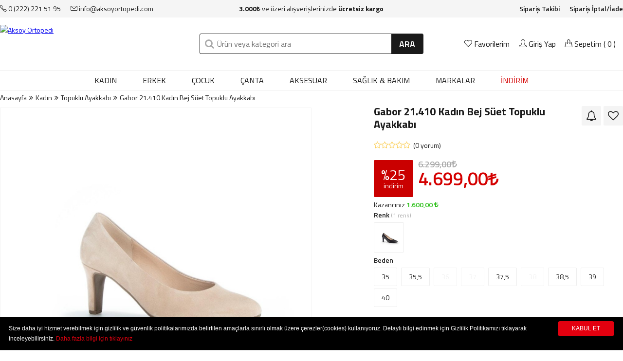

--- FILE ---
content_type: text/html; charset=UTF-8
request_url: https://www.aksoyortopedi.com/kadin/topuklu-ayakkabi/gabor-21410-kadin-bej-suet-topuklu-ayakkabi-1170
body_size: 58986
content:
		<!DOCTYPE html><html lang="tr"><head>    <title>Gabor 21.410 Kadın Bej Süet Topuklu Ayakkabı</title>      <meta name="description" content="Alman markası Gabor'un topuğu hissettirmeyen anatomik tabanıyla gün boyu rahat edeceksiniz.">    <meta charset="UTF-8">    <meta name="viewport" content="width=device-width, initial-scale=1, maximum-scale=5">    <meta name="ROBOTS" content="INDEX,FOLLOW">    <meta name="designer" content="Aksoy Ortopedi">    <meta name="author" content="Aksoy Ortopedi">    <meta name="publisher" content="Aksoy Ortopedi">    <meta name="language" content="TR">       <meta name="format-detection" content="telephone=no">      <link rel="canonical" href="https://www.aksoyortopedi.com/kadin/topuklu-ayakkabi/gabor-21410-kadin-bej-suet-topuklu-ayakkabi-1170">     <link rel="preload" as="image" href="/upload/bannerlar/box4-4f05.jpg" imagesrcset="/upload/bannerlar/box4-4f05.jpg">    <link rel="preload" as="image" href="/upload/slaytlar/imac-sezon-d689.jpg" imagesrcset="/upload/slaytlar/imac-sezon-d689.jpg">    <link rel="apple-touch-icon" sizes="57x57" href="/favicon/apple-icon-57x57.png">    <link rel="apple-touch-icon" sizes="60x60" href="/favicon/apple-icon-60x60.png">    <link rel="apple-touch-icon" sizes="72x72" href="/favicon/apple-icon-72x72.png">    <link rel="apple-touch-icon" sizes="76x76" href="/favicon/apple-icon-76x76.png">    <link rel="apple-touch-icon" sizes="114x114" href="/favicon/apple-icon-114x114.png">    <link rel="apple-touch-icon" sizes="120x120" href="/favicon/apple-icon-120x120.png">    <link rel="apple-touch-icon" sizes="144x144" href="/favicon/apple-icon-144x144.png">    <link rel="apple-touch-icon" sizes="152x152" href="/favicon/apple-icon-152x152.png">    <link rel="apple-touch-icon" sizes="180x180" href="/favicon/apple-icon-180x180.png">    <link rel="icon" type="image/png" sizes="192x192"  href="/favicon/android-icon-192x192.png">    <link rel="icon" type="image/png" sizes="32x32" href="/favicon/favicon-32x32.png">    <link rel="icon" type="image/png" sizes="96x96" href="/favicon/favicon-96x96.png">    <link rel="icon" type="image/png" sizes="16x16" href="/favicon/favicon-16x16.png">    <link rel="manifest" href="/favicon/manifest.json">    <meta name="msapplication-TileColor" content="#ffffff">    <meta name="msapplication-TileImage" content="/favicon/ms-icon-144x144.png">    <meta name="theme-color" content="#ffffff">    <meta name="twitter:card" content="summary_large_image" />    <meta property="twitter:url" content="https://www.aksoyortopedi.com">    <meta name="twitter:site" content="@aksoyortopedi" />    <meta name="twitter:creator" content="aksoyortopedi" />    <meta name="twitter:title" content="Gabor 21.410 Kadın Bej Süet Topuklu Ayakkabı" />    <meta name="twitter:description" content="Alman markası Gabor'un topuğu hissettirmeyen anatomik tabanıyla gün boyu rahat edeceksiniz." />    <meta name="twitter:image" content="https://www.aksoyortopedi.com/img/head-img.jpg" />    <meta name="twitter:image:alt" content="Aksoy Ortopedi" />	    <meta property="og:title" content="Gabor 21.410 Kadın Bej Süet Topuklu Ayakkabı">    <meta property="og:site_name" content="Aksoy Ortopedi">    <meta property="og:url" content="https://www.aksoyortopedi.com">    <meta property="og:description" content="Alman markası Gabor'un topuğu hissettirmeyen anatomik tabanıyla gün boyu rahat edeceksiniz.">    <meta property="og:type" content="business.business">    <meta property="og:image" content="https://www.aksoyortopedi.com/img/head-img.jpg">    <!--<script>      (function(i,s,o,g,r,a,m){i['GoogleAnalyticsObject']=r;i[r]=i[r]||function(){      (i[r].q=i[r].q||[]).push(arguments)},i[r].l=1*new Date();a=s.createElement(o),      m=s.getElementsByTagName(o)[0];a.async=1;a.src=g;m.parentNode.insertBefore(a,m)      })(window,document,'script','https://www.google-analytics.com/analytics.js','ga');      ga('create', 'UA-23640129-2', 'auto');      ga('send', 'pageview');    </script> -->    <!-- Global site tag (gtag.js) - Google Analytics --> <!--    <script async src="https://www.googletagmanager.com/gtag/js?id=UA-23640129-2"></script>     <script>       window.dataLayer = window.dataLayer || [];       function gtag(){dataLayer.push(arguments);}       gtag('js', new Date());       gtag('config', 'UA-23640129-2');     </script>--></head><body>    <div id="mySidenav" class="mobil_menu">      <a href="javascript:void(0)" class="closebtn" onclick="closeNav()">×</a>       <ul>        <li><a href="/">Anasayfa</a></li>                <li><a href="/kadin">Kadın</a></li>                <li><a href="/erkek">Erkek</a></li>                <li><a href="/cocuk">Çocuk</a></li>                <li><a href="/canta">Çanta</a></li>                <li><a href="/aksesuar">Aksesuar</a></li>                <li><a href="/saglik-bakim">Sağlık & Bakım</a></li>                <li><a href="/markalar">Markalar</a></li>        <li><a href="/indirim">İndirim</a></li>      </ul>      <hr>      <ul>                <li><a href="/uye-ol">Yeni Üyelik</a></li>        <li><a href="/uye-girisi">Giriş Yap</a></li>                <li><a href="/siparis-takip">Sipariş Takibi</a></li>        <li><a href="/iptal-iade">Sipariş İptal/İade</a></li>      </ul>    </div>    <header>        <div class="top">          <div class="container">            <div class="coll">              <a class="contact" href="tel:0-(222)-221-51-95"><i class="icon-phone icons"></i> 0 (222) 221 51 95</a>              <a class="contact" href="mailto:info@aksoyortopedi.com"><i class="icon-envelope icons"></i> info@aksoyortopedi.com</a>            </div>            <div class="coll">              <p><strong>3.000<i class="fa fa-try"></i></strong> ve üzeri alışverişlerinizde <strong>ücretsiz kargo</strong></p>            </div>            <div class="coll">              <a class="rlink" href="/siparis-takip">Sipariş Takibi</a>              <a class="rlink" href="/iptal-iade">Sipariş İptal/İade</a>            </div>            <div class="clear"></div>          </div>        </div>        <div class="container">          <div class="desktop">            <div class="coll">              <a href="/" class="logo">                  <img src="/img/logo.png" width="256" height="51" alt="Aksoy Ortopedi"/>              </a>              <div class="mobile-btn">                <a class="btn fav" href="/hesabiniz/favorilerim">                  <i class="icons icon-heart"></i>                </a>                                <a class="btn login" href="/uye-girisi"><i class="icons icon-user"></i></a>                                <a class="btn basket" href="/sepet">                  <i class="icon-handbag icons"></i>                  (<span>                    0                  </span>)                </a>              </div>            </div>            <div class="coll">              <form id="search" class="search" method="post" action="/inc/pross.inc.php?pross=arama" autocomplete="off">                <i class="fa fa-search"></i>                <input type="text" name="arama" value="" id="searchtext" placeholder="Ürün veya kategori ara" autocomplete="off" required/>                <button type="submit">ARA</button>              </form>              <a href="javascript:;" onclick="openNav()" class="swith-menu"><i class="fa fa-bars"></i></a>              <div class="search-box"></div>            </div>            <div class="coll">              <a class="btn fav" href="/hesabiniz/favorilerim">                <i class="icons icon-heart"></i> Favorilerim              </a>                            <a class="btn login" href="/uye-girisi"><i class="icons icon-user"></i> Giriş Yap</a>                            <a class="btn basket" href="/sepet">                <i class="icon-handbag icons"></i> Sepetim                (<span>                  0                </span>)              </a>            </div>            <div class="clear"></div>          </div>               </div>                <div class="menu">          <div class="container">            <ul>                            <li><a href="/kadin">Kadın</a>                                <div class="sub-menu">                                    <div class="list">                    <a class="tit" href="/kadin/ayakkabilar">Ayakkabı</a>                    <ul>                                            <li><a href="/kadin/ayakkabi">Ayakkabı</a></li>                                            <li><a href="/kadin/babet">Babet</a></li>                                            <li><a href="/kadin/bot">Bot</a></li>                                            <li><a href="/kadin/sabo">Sabo</a></li>                                            <li><a href="/kadin/sandalet">Sandalet</a></li>                                            <li><a href="/kadin/spor-ayakkabi-sneaker">Spor Ayakkabı & Sneaker</a></li>                                            <li><a href="/kadin/terlik">Terlik</a></li>                                            <li><a href="/kadin/topuklu-ayakkabi">Topuklu Ayakkabı</a></li>                                            <li><a href="/kadin/cizme">Çizme</a></li>                                          </ul>                    </div>                                    <div class="list">                    <a class="tit" href="/markalar">Markalar</a>                    <ul>                                            <li><a href="/inc/pross.inc.php?pross=mfiltre&ana=kadin&marka=35">Dia Comfort</a></li>                                            <li><a href="/inc/pross.inc.php?pross=mfiltre&ana=kadin&marka=36">Fly Flot</a></li>                                            <li><a href="/inc/pross.inc.php?pross=mfiltre&ana=kadin&marka=23">Flysoft</a></li>                                            <li><a href="/inc/pross.inc.php?pross=mfiltre&ana=kadin&marka=3">Forelli</a></li>                                            <li><a href="/inc/pross.inc.php?pross=mfiltre&ana=kadin&marka=9">Gabor</a></li>                                            <li><a href="/inc/pross.inc.php?pross=mfiltre&ana=kadin&marka=4">Imac</a></li>                                            <li><a href="/inc/pross.inc.php?pross=mfiltre&ana=kadin&marka=15">Legero</a></li>                                            <li><a href="/inc/pross.inc.php?pross=mfiltre&ana=kadin&marka=32">Softmode</a></li>                                            <li><a href="/inc/pross.inc.php?pross=mfiltre&ana=kadin&marka=22">Superfit</a></li>                                            <li><a href="/inc/pross.inc.php?pross=mfiltre&ana=kadin&marka=31">Twigy</a></li>                                          </ul>                  </div>                                    <div class='banner big'>                    <a href="/kadin" class="banner-link">                      <img class="lazy" data-src="/upload/kategoriler/kadin-2881.jpg" width="1350" height="400" alt="Kadın"/>                    </a>                                        <a class="mark" href="/markalar/dia" title="Dia Comfort">                      <img class="lazy" data-src="/upload/markalar/dia-b1bd.jpg" width="7" height="5" src="/img/1x1.gif" alt="Dia Comfort"/>                    </a>                                        <a class="mark" href="/markalar/flyflot" title="Fly Flot">                      <img class="lazy" data-src="/upload/markalar/flyflot-38be.jpg" width="7" height="5" src="/img/1x1.gif" alt="Fly Flot"/>                    </a>                                        <a class="mark" href="/markalar/flysoft" title="Flysoft">                      <img class="lazy" data-src="/upload/markalar/flysoft-0db0.jpg" width="7" height="5" src="/img/1x1.gif" alt="Flysoft"/>                    </a>                                        <a class="mark" href="/markalar/forelli" title="Forelli">                      <img class="lazy" data-src="/upload/markalar/forelli-3d6d.jpg" width="7" height="5" src="/img/1x1.gif" alt="Forelli"/>                    </a>                                        <a class="mark" href="/markalar/gabor" title="Gabor">                      <img class="lazy" data-src="/upload/markalar/gabor-9a86.jpg" width="7" height="5" src="/img/1x1.gif" alt="Gabor"/>                    </a>                                        <a class="mark" href="/markalar/imac" title="Imac">                      <img class="lazy" data-src="/upload/markalar/imac-d190.jpg" width="7" height="5" src="/img/1x1.gif" alt="Imac"/>                    </a>                                      </div>                </div>                              </li>                            <li><a href="/erkek">Erkek</a>                                <div class="sub-menu">                                    <div class="list">                    <a class="tit" href="/erkek/ayakkabilar">Ayakkabı</a>                    <ul>                                            <li><a href="/erkek/ayakkabi">Ayakkabı</a></li>                                            <li><a href="/erkek/bot">Bot</a></li>                                            <li><a href="/erkek/hassas-ayaklar-icin-ayakkabi">Hassas Ayaklar İçin Ayakkabı</a></li>                                            <li><a href="/erkek/sabo">Sabo</a></li>                                            <li><a href="/erkek/sandalet">Sandalet</a></li>                                            <li><a href="/erkek/spor-ayakkabi-sneaker">Spor Ayakkabı & Sneaker</a></li>                                            <li><a href="/erkek/terlik">Terlik</a></li>                                          </ul>                    </div>                                    <div class="list">                    <a class="tit" href="/markalar">Markalar</a>                    <ul>                                            <li><a href="/inc/pross.inc.php?pross=mfiltre&ana=erkek&marka=35">Dia Comfort</a></li>                                            <li><a href="/inc/pross.inc.php?pross=mfiltre&ana=erkek&marka=36">Fly Flot</a></li>                                            <li><a href="/inc/pross.inc.php?pross=mfiltre&ana=erkek&marka=23">Flysoft</a></li>                                            <li><a href="/inc/pross.inc.php?pross=mfiltre&ana=erkek&marka=3">Forelli</a></li>                                            <li><a href="/inc/pross.inc.php?pross=mfiltre&ana=erkek&marka=4">Imac</a></li>                                            <li><a href="/inc/pross.inc.php?pross=mfiltre&ana=erkek&marka=15">Legero</a></li>                                            <li><a href="/inc/pross.inc.php?pross=mfiltre&ana=erkek&marka=22">Superfit</a></li>                                            <li><a href="/inc/pross.inc.php?pross=mfiltre&ana=erkek&marka=31">Twigy</a></li>                                          </ul>                  </div>                                    <div class='banner big'>                    <a href="/erkek" class="banner-link">                      <img class="lazy" data-src="/upload/kategoriler/erkek-6646.jpg" width="1350" height="400" alt="Erkek"/>                    </a>                                        <a class="mark" href="/markalar/dia" title="Dia Comfort">                      <img class="lazy" data-src="/upload/markalar/dia-b1bd.jpg" width="7" height="5" src="/img/1x1.gif" alt="Dia Comfort"/>                    </a>                                        <a class="mark" href="/markalar/flyflot" title="Fly Flot">                      <img class="lazy" data-src="/upload/markalar/flyflot-38be.jpg" width="7" height="5" src="/img/1x1.gif" alt="Fly Flot"/>                    </a>                                        <a class="mark" href="/markalar/flysoft" title="Flysoft">                      <img class="lazy" data-src="/upload/markalar/flysoft-0db0.jpg" width="7" height="5" src="/img/1x1.gif" alt="Flysoft"/>                    </a>                                        <a class="mark" href="/markalar/forelli" title="Forelli">                      <img class="lazy" data-src="/upload/markalar/forelli-3d6d.jpg" width="7" height="5" src="/img/1x1.gif" alt="Forelli"/>                    </a>                                        <a class="mark" href="/markalar/imac" title="Imac">                      <img class="lazy" data-src="/upload/markalar/imac-d190.jpg" width="7" height="5" src="/img/1x1.gif" alt="Imac"/>                    </a>                                        <a class="mark" href="/markalar/Legero" title="Legero">                      <img class="lazy" data-src="/upload/markalar/Legero-56c1.jpg" width="7" height="5" src="/img/1x1.gif" alt="Legero"/>                    </a>                                      </div>                </div>                              </li>                            <li><a href="/cocuk">Çocuk</a>                                <div class="sub-menu">                                    <div class="list">                    <a class="tit" href="/cocuk/ayakkabilar">Ayakkabı</a>                    <ul>                                            <li><a href="/cocuk/ayakkabi">Ayakkabı</a></li>                                            <li><a href="/cocuk/bot">Bot</a></li>                                            <li><a href="/cocuk/deniz-ayakkabisi">Deniz Ayakkabısı</a></li>                                            <li><a href="/cocuk/ev-ayakkabisi">Ev Ayakkabısı</a></li>                                            <li><a href="/cocuk/okul-ayakkabisi">Okul Ayakkabısı</a></li>                                            <li><a href="/cocuk/panduf">Panduf</a></li>                                            <li><a href="/cocuk/sandalet">Sandalet</a></li>                                            <li><a href="/cocuk/spor-ayakkabi-sneaker">Spor Ayakkabı & Sneaker</a></li>                                            <li><a href="/cocuk/terlik">Terlik</a></li>                                            <li><a href="/cocuk/cizme">Çizme</a></li>                                            <li><a href="/cocuk/ilk-adim-ayakkabisi">İlk Adım Ayakkabısı</a></li>                                          </ul>                    </div>                                    <div class="list">                    <a class="tit" href="/markalar">Markalar</a>                    <ul>                                            <li><a href="/inc/pross.inc.php?pross=mfiltre&ana=cocuk&marka=3">Forelli</a></li>                                            <li><a href="/inc/pross.inc.php?pross=mfiltre&ana=cocuk&marka=7">Kifidis</a></li>                                            <li><a href="/inc/pross.inc.php?pross=mfiltre&ana=cocuk&marka=34">Ortobella</a></li>                                            <li><a href="/inc/pross.inc.php?pross=mfiltre&ana=cocuk&marka=8">Ortopedia</a></li>                                            <li><a href="/inc/pross.inc.php?pross=mfiltre&ana=cocuk&marka=28">Promax</a></li>                                            <li><a href="/inc/pross.inc.php?pross=mfiltre&ana=cocuk&marka=22">Superfit</a></li>                                            <li><a href="/inc/pross.inc.php?pross=mfiltre&ana=cocuk&marka=31">Twigy</a></li>                                          </ul>                  </div>                                    <div class='banner big'>                    <a href="/cocuk" class="banner-link">                      <img class="lazy" data-src="/upload/kategoriler/cocuk-42d3.jpg" width="1350" height="400" alt="Çocuk"/>                    </a>                                        <a class="mark" href="/markalar/forelli" title="Forelli">                      <img class="lazy" data-src="/upload/markalar/forelli-3d6d.jpg" width="7" height="5" src="/img/1x1.gif" alt="Forelli"/>                    </a>                                        <a class="mark" href="/markalar/kifidis" title="Kifidis">                      <img class="lazy" data-src="/upload/markalar/kifidis-fe04.jpg" width="7" height="5" src="/img/1x1.gif" alt="Kifidis"/>                    </a>                                        <a class="mark" href="/markalar/ortobella" title="Ortobella">                      <img class="lazy" data-src="/upload/markalar/ortobella-f113.jpg" width="7" height="5" src="/img/1x1.gif" alt="Ortobella"/>                    </a>                                        <a class="mark" href="/markalar/ortopedia" title="Ortopedia">                      <img class="lazy" data-src="/upload/markalar/ortopedia-0fe1.jpg" width="7" height="5" src="/img/1x1.gif" alt="Ortopedia"/>                    </a>                                        <a class="mark" href="/markalar/promax" title="Promax">                      <img class="lazy" data-src="/upload/markalar/promax-7fcd.jpg" width="7" height="5" src="/img/1x1.gif" alt="Promax"/>                    </a>                                        <a class="mark" href="/markalar/superfit" title="Superfit">                      <img class="lazy" data-src="/upload/markalar/superfit-53ac.jpg" width="7" height="5" src="/img/1x1.gif" alt="Superfit"/>                    </a>                                      </div>                </div>                              </li>                            <li><a href="/canta">Çanta</a>                                <div class="sub-menu">                                    <div class="list">                    <a class="tit" href="/canta/canta">Çanta</a>                    <ul>                                            <li><a href="/canta/el-cantasi">El Çantası</a></li>                                            <li><a href="/canta/omuz-cantasi">Omuz Çantası</a></li>                                            <li><a href="/canta/sirt-cantasi">Sırt Çantası</a></li>                                            <li><a href="/canta/telefon-cantasi">Telefon Çantası</a></li>                                          </ul>                    </div>                                    <div class="list">                    <a class="tit" href="/markalar">Markalar</a>                    <ul>                                            <li><a href="/inc/pross.inc.php?pross=mfiltre&ana=canta&marka=3">Forelli</a></li>                                            <li><a href="/inc/pross.inc.php?pross=mfiltre&ana=canta&marka=14">Kipling</a></li>                                          </ul>                  </div>                                    <div class='banner big'>                    <a href="/canta" class="banner-link">                      <img class="lazy" data-src="/upload/kategoriler/canta-aa39.jpg" width="1350" height="400" alt="Çanta"/>                    </a>                                        <a class="mark" href="/markalar/forelli" title="Forelli">                      <img class="lazy" data-src="/upload/markalar/forelli-3d6d.jpg" width="7" height="5" src="/img/1x1.gif" alt="Forelli"/>                    </a>                                        <a class="mark" href="/markalar/kipling" title="Kipling">                      <img class="lazy" data-src="/upload/markalar/kipling-1aee.jpg" width="7" height="5" src="/img/1x1.gif" alt="Kipling"/>                    </a>                                      </div>                </div>                              </li>                            <li><a href="/aksesuar">Aksesuar</a>                                <div class="sub-menu">                                    <div class="list">                    <a class="tit" href="/aksesuar/ayakkabi-aksesuar">Ayakkabı Aksesuar</a>                    <ul>                                            <li><a href="/aksesuar/boyalar">Boyalar</a></li>                                            <li><a href="/aksesuar/koruyucu-spreyler">Koruyucu Spreyler</a></li>                                            <li><a href="/aksesuar/temizleyici-firca-sunger">Temizleyici Fırça ve Sünger</a></li>                                          </ul>                    </div>                                    <div class="list">                    <a class="tit" href="/markalar">Markalar</a>                    <ul>                                            <li><a href="/inc/pross.inc.php?pross=mfiltre&ana=aksesuar&marka=26">Fabcare</a></li>                                          </ul>                  </div>                                    <div class='banner big'>                    <a href="/aksesuar" class="banner-link">                      <img class="lazy" data-src="/upload/kategoriler/aksesuar-b240.jpg" width="1350" height="400" alt="Aksesuar"/>                    </a>                                        <a class="mark" href="/markalar/fabcare" title="Fabcare">                      <img class="lazy" data-src="/upload/markalar/fabcare-5ada.jpg" width="7" height="5" src="/img/1x1.gif" alt="Fabcare"/>                    </a>                                      </div>                </div>                              </li>                            <li><a href="/saglik-bakim">Sağlık & Bakım</a>                                <div class="sub-menu">                                    <div class="list">                    <a class="tit" href="/saglik-bakim/ayakkabi-aksesuar">Ayakkabı Aksesuar</a>                    <ul>                                            <li><a href="/saglik-bakim/temizleyici-firca-sunger">Temizleyici Fırça ve Sünger</a></li>                                          </ul>                    </div>                                    <div class="list">                    <a class="tit" href="/saglik-bakim/ayak-sagligi">Ayak Sağlığı</a>                    <ul>                                            <li><a href="/saglik-bakim/ayak-destekleri">Ayak Destekleri</a></li>                                            <li><a href="/saglik-bakim/gunluk-coraplar">Günlük Çoraplar</a></li>                                            <li><a href="/saglik-bakim/silikon-ayak-destekleri">Silikon Ayak Destekleri</a></li>                                            <li><a href="/saglik-bakim/tabanlik">Tabanlık</a></li>                                            <li><a href="/saglik-bakim/topukluk">Topukluk</a></li>                                            <li><a href="/saglik-bakim/varis-corabi">Varis Çorabı</a></li>                                          </ul>                    </div>                                    <div class="list">                    <a class="tit" href="/markalar">Markalar</a>                    <ul>                                            <li><a href="/inc/pross.inc.php?pross=mfiltre&ana=saglik-bakim&marka=26">Fabcare</a></li>                                            <li><a href="/inc/pross.inc.php?pross=mfiltre&ana=saglik-bakim&marka=3">Forelli</a></li>                                            <li><a href="/inc/pross.inc.php?pross=mfiltre&ana=saglik-bakim&marka=25">Icemen</a></li>                                            <li><a href="/inc/pross.inc.php?pross=mfiltre&ana=saglik-bakim&marka=7">Kifidis</a></li>                                          </ul>                  </div>                                    <div class='banner big'>                    <a href="/saglik-bakim" class="banner-link">                      <img class="lazy" data-src="/upload/kategoriler/saglik-bakim-1cd5.jpg" width="1350" height="400" alt="Sağlık & Bakım"/>                    </a>                                        <a class="mark" href="/markalar/fabcare" title="Fabcare">                      <img class="lazy" data-src="/upload/markalar/fabcare-5ada.jpg" width="7" height="5" src="/img/1x1.gif" alt="Fabcare"/>                    </a>                                        <a class="mark" href="/markalar/forelli" title="Forelli">                      <img class="lazy" data-src="/upload/markalar/forelli-3d6d.jpg" width="7" height="5" src="/img/1x1.gif" alt="Forelli"/>                    </a>                                        <a class="mark" href="/markalar/icemen" title="Icemen">                      <img class="lazy" data-src="/upload/markalar/icemen-51a5.jpg" width="7" height="5" src="/img/1x1.gif" alt="Icemen"/>                    </a>                                        <a class="mark" href="/markalar/kifidis" title="Kifidis">                      <img class="lazy" data-src="/upload/markalar/kifidis-fe04.jpg" width="7" height="5" src="/img/1x1.gif" alt="Kifidis"/>                    </a>                                      </div>                </div>                              </li>                            <li><a href="/markalar">MARKALAR</a>                                <div class="sub-menu">                  <div class="mark-list">                    <ul>                                             <li><a href="/markalar/dia">Dia Comfort</a></li>                                              <li><a href="/markalar/fabcare">Fabcare</a></li>                                              <li><a href="/markalar/flyflot">Fly Flot</a></li>                                              <li><a href="/markalar/flysoft">Flysoft</a></li>                                              <li><a href="/markalar/forelli">Forelli</a></li>                                              <li><a href="/markalar/gabor">Gabor</a></li>                                              <li><a href="/markalar/icemen">Icemen</a></li>                                              <li><a href="/markalar/imac">Imac</a></li>                                              <li><a href="/markalar/kifidis">Kifidis</a></li>                                              <li><a href="/markalar/kipling">Kipling</a></li>                                              <li><a href="/markalar/Legero">Legero</a></li>                                              <li><a href="/markalar/ortobella">Ortobella</a></li>                                              <li><a href="/markalar/ortopedia">Ortopedia</a></li>                                              <li><a href="/markalar/promax">Promax</a></li>                                              <li><a href="/markalar/softmode">Softmode</a></li>                                              <li><a href="/markalar/superfit">Superfit</a></li>                                              <li><a href="/markalar/twigy">Twigy</a></li>                                           </ul>                  </div>                  <div class="mark-icon">                                         <a class="item" href="/markalar/dia" title="Dia Comfort">                      <img class="lazy" data-src="/upload/markalar/dia-b1bd.jpg" src="/img/1x1.gif" src="/img/1x1.gif" width="7" height="5" alt="Dia Comfort"/>                    </a>                                         <a class="item" href="/markalar/fabcare" title="Fabcare">                      <img class="lazy" data-src="/upload/markalar/fabcare-5ada.jpg" src="/img/1x1.gif" src="/img/1x1.gif" width="7" height="5" alt="Fabcare"/>                    </a>                                         <a class="item" href="/markalar/flyflot" title="Fly Flot">                      <img class="lazy" data-src="/upload/markalar/flyflot-38be.jpg" src="/img/1x1.gif" src="/img/1x1.gif" width="7" height="5" alt="Fly Flot"/>                    </a>                                         <a class="item" href="/markalar/flysoft" title="Flysoft">                      <img class="lazy" data-src="/upload/markalar/flysoft-0db0.jpg" src="/img/1x1.gif" src="/img/1x1.gif" width="7" height="5" alt="Flysoft"/>                    </a>                                         <a class="item" href="/markalar/forelli" title="Forelli">                      <img class="lazy" data-src="/upload/markalar/forelli-3d6d.jpg" src="/img/1x1.gif" src="/img/1x1.gif" width="7" height="5" alt="Forelli"/>                    </a>                                         <a class="item" href="/markalar/gabor" title="Gabor">                      <img class="lazy" data-src="/upload/markalar/gabor-9a86.jpg" src="/img/1x1.gif" src="/img/1x1.gif" width="7" height="5" alt="Gabor"/>                    </a>                                         <a class="item" href="/markalar/icemen" title="Icemen">                      <img class="lazy" data-src="/upload/markalar/icemen-51a5.jpg" src="/img/1x1.gif" src="/img/1x1.gif" width="7" height="5" alt="Icemen"/>                    </a>                                         <a class="item" href="/markalar/imac" title="Imac">                      <img class="lazy" data-src="/upload/markalar/imac-d190.jpg" src="/img/1x1.gif" src="/img/1x1.gif" width="7" height="5" alt="Imac"/>                    </a>                                         <a class="item" href="/markalar/kifidis" title="Kifidis">                      <img class="lazy" data-src="/upload/markalar/kifidis-fe04.jpg" src="/img/1x1.gif" src="/img/1x1.gif" width="7" height="5" alt="Kifidis"/>                    </a>                                         <a class="item" href="/markalar/kipling" title="Kipling">                      <img class="lazy" data-src="/upload/markalar/kipling-1aee.jpg" src="/img/1x1.gif" src="/img/1x1.gif" width="7" height="5" alt="Kipling"/>                    </a>                                         <a class="item" href="/markalar/Legero" title="Legero">                      <img class="lazy" data-src="/upload/markalar/Legero-56c1.jpg" src="/img/1x1.gif" src="/img/1x1.gif" width="7" height="5" alt="Legero"/>                    </a>                                         <a class="item" href="/markalar/ortobella" title="Ortobella">                      <img class="lazy" data-src="/upload/markalar/ortobella-f113.jpg" src="/img/1x1.gif" src="/img/1x1.gif" width="7" height="5" alt="Ortobella"/>                    </a>                                         <a class="item" href="/markalar/ortopedia" title="Ortopedia">                      <img class="lazy" data-src="/upload/markalar/ortopedia-0fe1.jpg" src="/img/1x1.gif" src="/img/1x1.gif" width="7" height="5" alt="Ortopedia"/>                    </a>                                         <a class="item" href="/markalar/promax" title="Promax">                      <img class="lazy" data-src="/upload/markalar/promax-7fcd.jpg" src="/img/1x1.gif" src="/img/1x1.gif" width="7" height="5" alt="Promax"/>                    </a>                                         <a class="item" href="/markalar/softmode" title="Softmode">                      <img class="lazy" data-src="/upload/markalar/softmode-5187.jpg" src="/img/1x1.gif" src="/img/1x1.gif" width="7" height="5" alt="Softmode"/>                    </a>                                         <a class="item" href="/markalar/superfit" title="Superfit">                      <img class="lazy" data-src="/upload/markalar/superfit-53ac.jpg" src="/img/1x1.gif" src="/img/1x1.gif" width="7" height="5" alt="Superfit"/>                    </a>                                         <a class="item" href="/markalar/twigy" title="Twigy">                      <img class="lazy" data-src="/upload/markalar/twigy-704c.jpg" src="/img/1x1.gif" src="/img/1x1.gif" width="7" height="5" alt="Twigy"/>                    </a>                                      </div>                </div>                              </li>              <li><a href="/indirim">İNDİRİM</a></li>            </ul>          </div>        </div>            </header>        <div class="navbar">
  <div class="container">
    <ul>
      <li><a href="/">Anasayfa</a></li>
      <li><a href="/kadin">Kadın</a></li>
      <li><a href="/kadin/topuklu-ayakkabi">Topuklu Ayakkabı</a></li>
      <li>Gabor 21.410 Kadın Bej Süet Topuklu Ayakkabı</li>
    </ul>
  </div>
</div>
<section id="product-detail">
  <div class="container">
    <div class="image">
      <div class="figure">
                <a data-fancybox="urun" data-src="/upload/urunler/gabor-21410-kadin-pudra-suet-topuklu-ayakkabi-e6a7.jpg" data-caption="Gabor 21.410 Kadın Bej Süet Topuklu Ayakkabı"><img src="/upload/urunler/gabor-21410-kadin-pudra-suet-topuklu-ayakkabi-e6a7.jpg" width="1000" height="1000"></a>
                <a data-fancybox="urun" data-src="/upload/urunler/gabor-21410-kadin-pudra-suet-topuklu-ayakkabi-d835.jpg" data-caption="Gabor 21.410 Kadın Bej Süet Topuklu Ayakkabı"><img src="/upload/urunler/gabor-21410-kadin-pudra-suet-topuklu-ayakkabi-d835.jpg" width="1000" height="1000"></a>
                <a data-fancybox="urun" data-src="/upload/urunler/gabor-21410-kadin-pudra-suet-topuklu-ayakkabi-1640.jpg" data-caption="Gabor 21.410 Kadın Bej Süet Topuklu Ayakkabı"><img src="/upload/urunler/gabor-21410-kadin-pudra-suet-topuklu-ayakkabi-1640.jpg" width="1000" height="1000"></a>
                <a data-fancybox="urun" data-src="/upload/urunler/gabor-21410-kadin-pudra-suet-topuklu-ayakkabi-ec93.jpg" data-caption="Gabor 21.410 Kadın Bej Süet Topuklu Ayakkabı"><img src="/upload/urunler/gabor-21410-kadin-pudra-suet-topuklu-ayakkabi-ec93.jpg" width="1000" height="1000"></a>
                <a data-fancybox="urun" data-src="/upload/urunler/gabor-21410-kadin-pudra-suet-topuklu-ayakkabi-c336.jpg" data-caption="Gabor 21.410 Kadın Bej Süet Topuklu Ayakkabı"><img src="/upload/urunler/gabor-21410-kadin-pudra-suet-topuklu-ayakkabi-c336.jpg" width="1000" height="1000"></a>
                <a data-fancybox="urun" data-src="/upload/urunler/gabor-21410-kadin-pudra-suet-topuklu-ayakkabi-2d3e.jpg" data-caption="Gabor 21.410 Kadın Bej Süet Topuklu Ayakkabı"><img src="/upload/urunler/gabor-21410-kadin-pudra-suet-topuklu-ayakkabi-2d3e.jpg" width="1000" height="1000"></a>
              </div>
      <div class="thumbs">
                <img class="main-img" src="/upload/urunler/thumbs/gabor-21410-kadin-pudra-suet-topuklu-ayakkabi-e6a7.jpg" width="350" height="350" alt="Gabor 21.410 Kadın Bej Süet Topuklu Ayakkabı"/>
                <img class="main-img" src="/upload/urunler/thumbs/gabor-21410-kadin-pudra-suet-topuklu-ayakkabi-d835.jpg" width="350" height="350" alt="Gabor 21.410 Kadın Bej Süet Topuklu Ayakkabı"/>
                <img class="main-img" src="/upload/urunler/thumbs/gabor-21410-kadin-pudra-suet-topuklu-ayakkabi-1640.jpg" width="350" height="350" alt="Gabor 21.410 Kadın Bej Süet Topuklu Ayakkabı"/>
                <img class="main-img" src="/upload/urunler/thumbs/gabor-21410-kadin-pudra-suet-topuklu-ayakkabi-ec93.jpg" width="350" height="350" alt="Gabor 21.410 Kadın Bej Süet Topuklu Ayakkabı"/>
                <img class="main-img" src="/upload/urunler/thumbs/gabor-21410-kadin-pudra-suet-topuklu-ayakkabi-c336.jpg" width="350" height="350" alt="Gabor 21.410 Kadın Bej Süet Topuklu Ayakkabı"/>
                <img class="main-img" src="/upload/urunler/thumbs/gabor-21410-kadin-pudra-suet-topuklu-ayakkabi-2d3e.jpg" width="350" height="350" alt="Gabor 21.410 Kadın Bej Süet Topuklu Ayakkabı"/>
              </div>
    </div>
    <div class="text">
            <a href="/inc/pross.inc.php?pross=add-fav&d=1170" title="Favorilerime ekle" class="addfav"><i class="fa fa-heart-o"></i></a>
                  <a href="/inc/pross.inc.php?pross=add-info&d=1170" title="Fiyatı düşünce haber ver" class="addfav"><i class="fa fa-bell-o"></i></a>
            <h1 class="main-title">Gabor 21.410 Kadın Bej Süet Topuklu Ayakkabı</h1>
      
      <div class="clear"></div>
      <div class="puan">
                <i class="fa fa-star-o"></i>
                        <i class="fa fa-star-o"></i>
                        <i class="fa fa-star-o"></i>
                        <i class="fa fa-star-o"></i>
                        <i class="fa fa-star-o"></i>
                        <span>&nbsp;&nbsp;(0 yorum)</span>
      </div>

            <div class="disc-box">%25<span>indirim</span></div>
            <div class="price">
                <p class="old-price">6.299,00<i class="fa fa-try"></i></p>
                <p class="real-price">4.699,00<i class="fa fa-try"></i></p>
              </div>     
      <div class="clear"></div>     
            <p class="disc-text">Kazancınız <span>1.600,00 <i class="fa fa-try"></i></span></p>
            <form action="javascript:;" method="post" id="add-basket">
      <div class="selects">
                <h4>Renk <span>(1 renk)</span></h4>
                <a class="color" href="/kadin/topuklu-ayakkabi/gabor-21410-kadin-siyah-deri-topuklu-ayakkabi-1169"><img src="/upload/urunler/thumbs/gabor-21410-kadin-siyah-deri-topuklu-ayakkabi-8da4.jpg" width="100" height="100"></a>  
                        <h4>Beden</h4>
                <a href="/kadin/topuklu-ayakkabi/gabor-21410-kadin-bej-suet-topuklu-ayakkabi-1170&beden=4906" class="size  " title="35 Numara">35</a>
                <a href="/kadin/topuklu-ayakkabi/gabor-21410-kadin-bej-suet-topuklu-ayakkabi-1170&beden=4907" class="size  " title="35,5 Numara">35,5</a>
                <a href="/kadin/topuklu-ayakkabi/gabor-21410-kadin-bej-suet-topuklu-ayakkabi-1170&beden=4908" class="size  passive" title="36 Numara">36</a>
                <a href="/kadin/topuklu-ayakkabi/gabor-21410-kadin-bej-suet-topuklu-ayakkabi-1170&beden=4909" class="size  passive" title="37 Numara">37</a>
                <a href="/kadin/topuklu-ayakkabi/gabor-21410-kadin-bej-suet-topuklu-ayakkabi-1170&beden=4910" class="size  " title="37,5 Numara">37,5</a>
                <a href="/kadin/topuklu-ayakkabi/gabor-21410-kadin-bej-suet-topuklu-ayakkabi-1170&beden=4911" class="size  passive" title="38 Numara">38</a>
                <a href="/kadin/topuklu-ayakkabi/gabor-21410-kadin-bej-suet-topuklu-ayakkabi-1170&beden=4912" class="size  " title="38,5 Numara">38,5</a>
                <a href="/kadin/topuklu-ayakkabi/gabor-21410-kadin-bej-suet-topuklu-ayakkabi-1170&beden=4913" class="size  " title="39 Numara">39</a>
                <a href="/kadin/topuklu-ayakkabi/gabor-21410-kadin-bej-suet-topuklu-ayakkabi-1170&beden=4914" class="size  " title="40 Numara">40</a>
              </div>
                <input class="spinner" value="1" name="adet" readonly />  
        <button class="add-basket" style="submit" disabled>SEPETE EKLE</button>
        <div class="clear"></div>
        <input type="hidden" name="urun_id" value=""/>
        <div class="clear"></div>  
              </form>
      
      <div class="icons">
        <div class="item">
          <img src="/img/1.png"/>
          <p>3.000 TL ve Üzeri<br>Ücretsiz Kargo</p>
        </div>
        <div class="item">
          <img src="/img/2.png"/>
          <p>Hızlı<br>Teslimat</p>
        </div>
        <div class="item">
          <img src="/img/3.png"/>
          <p>Kolay<br>İade</p>
        </div>
        <div class="item">
          <img src="/img/5.png"/>
          <p>Güvenli<br>Alışveriş</p>
        </div>
      </div>
      <div class="infos">
        <p><strong>Ürün Kodu:&nbsp;&nbsp;&nbsp;</strong>21410</p>
        <p><strong>Kategori:&nbsp;&nbsp;&nbsp;</strong><a href="/kadin/topuklu-ayakkabi">Topuklu Ayakkabı</a></p>
        <p><strong>Paylaş:</strong> <span class="addthis_inline_share_toolbox"></span></p>
      </div>
    </div>
    <div class="clear"></div>
    <div class="tabs">
      <ul>
        <li><a href="#urun-bilgisi">ÜRÜN BİLGİSİ</a></li>
        <li><a href="#taksit">TAKSİT SEÇENEKLERİ</a></li>
        <li><a href="#iade">İADE VE DEĞİŞİM KOŞULLARI</a></li>
        <li><a href="#yorumlar">YORUMLAR</a></li>
      </ul>
      <div id="urun-bilgisi">
        <p>Alman konfor markası Gabor’un bu standart kalıp ayakkabısı, yumuşak derisi ile çok rahattır.&nbsp;</p><p>İçinde yumuşak bir yastık vardır onun için ayağınızı rahat ettirir.</p><p>Dış yüzey: Süet</p>      </div>
      <div id="taksit">
        <div id="paytr_taksit_tablosu"></div>
	<script src="https://www.paytr.com/odeme/taksit-tablosu/v2?token=89a26b3ccac0d675248238bf144ddfce3df00600f479f5cddc55a4b1f187ea67&merchant_id=141814&amount=4699.00&taksit=0&tumu=0"></script>
      </div>
      <div id="iade">
        <h3>İptal Koşulları</h3><ul><li>Siparişinizi oluşturmanızın ardından ürün kargo firmamıza teslim edilmediyse iptal edebilirsiniz.</li><li>Siparişlerim menüsüne gelerek Siparişinizin içinde yer alan İptal Talebi Yap butonuna bir kez tıklamanız yeterlidir.</li></ul><h3>Değişim Koşulları</h3><ul><li>Ürününüzü teslim aldığınızda kontrol etmenizi rica ederiz. Hasarlı, hatalı vb. ürünler için değişim talebinizi tarafımıza 15 gün içerisinde iletmenizi rica ederiz.</li></ul><h3>İade Koşulları</h3><ul><li>Siparişinizi teslim aldığınız günden itibaren 15 (On beş) gün süresince iade ve mesafeli satış sözleşmesinde cayma hakkına sahipsiniz.</li><li>Üyeliğinize giriş yaparak siparişlerim menüsünden, iade etmek istediğiniz siparişi bulup "Sipariş Detayı" bölümüne girmeniz "İptal/İade" butonunu tıklamanız gerekmektedir.</li><li>İade ürünlerinizi faturası ile beraber kargo firmasına teslim etmeniz yeterlidir.</li><li>Mağazalarımızdan da faturanız ile iade işlemlerinizi sağlayabilirsiniz.</li></ul>      </div>
      <div id="yorumlar">
        <div id="comments-form">
                    <form id="comment-form" method="post" action="/inc/pross.inc.php?pross=yorum-kaydet">
            <div class="row">
              <div class="coll">
                <input type="text" name="name" placeholder="Ad Soyad"/>
              </div>
              <div class="coll">
                <input type="text" name="email" placeholder="E-Posta"/>
              </div>
            </div>
            <div class="row">
              <textarea name="comment" placeholder="Ürün için yorumunuz..."></textarea>
            </div>
            <div class="row">
              <p>Ürün için puanınız</p>
              <div class="box">
                <input type="radio" checked name="puan" id="fuan5" value="5"/>
                <label for="fuan5">5 puan</label>
              </div>
              <div class="box">
                <input type="radio" name="puan" id="fuan4" value="4"/>
                <label for="fuan4">4 puan</label>
              </div>
              <div class="box">
                <input type="radio" name="puan" id="fuan3" value="3"/>
                <label for="fuan3">3 puan</label>
              </div>
              <div class="box">
                <input type="radio" name="puan" id="fuan2" value="2"/>
                <label for="fuan2">2 puan</label>
              </div>
              <div class="box">
                <input type="radio" name="puan" id="fuan1" value="1"/>
                <label for="fuan1">1 puan</label>
              </div>
            </div>
            <div class="row">
              <input type="hidden" name="urun_id" value="1170"/>
              <button type="submit">GÖNDER</button>
            </div>
          </form>
                  </div>
        <div class="comments-list">
                    <div class="item">
            <div class="noitem">Bu ürünle ilgili henüz yorum bulunmuyor. İlk yoruma yapan siz olun.</div>
          </div>
                  </div>
      </div>
    </div>
    
  </div>
</section>
<section id="main-products">
    <div class="container">
        <h2>Benzer Ürünler</h2>
                <div class="item">      
          <div class="marks">
                                                          </div>
          <a href="/kadin/topuklu-ayakkabi/gabor-21450-kadin-dore-deri-topuklu-ayakkabi-1174" class="img">
            <img srcset="/upload/urunler/550/gabor-21450-kadin-dore-deri-topuklu-ayakkabi-76b2.jpg 768w" class="lazy" data-src="/upload/urunler/thumbs/gabor-21450-kadin-dore-deri-topuklu-ayakkabi-76b2.jpg"  width="1000" height="1000" alt="Gabor 21.450 Kadın Dore Deri Topuklu Ayakkabı"/>
          </a>
          <a href="/kadin/topuklu-ayakkabi/gabor-21450-kadin-dore-deri-topuklu-ayakkabi-1174" class="title">Gabor 21.450 Kadın Dore Deri Topuklu Ayakkabı</a>
          <p class="cat">Topuklu Ayakkabı</p>
                    <div class="puan"><p>&nbsp;</p></div>
                              <div class="disc-box">21%<span>indirim</span></div>
                    <div class="price">
                            <p class="old">6.299,00 <i class="fa fa-try"></i></p>
                            <p class="new">4.999,00 <i class="fa fa-try"></i> </p>
          </div>
          
          <div class="clear"></div>
        </div>
                <div class="item">      
          <div class="marks">
                                                          </div>
          <a href="/kadin/topuklu-ayakkabi/gabor-61540-kadin-beyaz-deri-topuklu-ayakkabi-1575" class="img">
            <img srcset="/upload/urunler/550/gabor-61540-kadin-beyaz-deri-topuklu-ayakkabi-d5f8.jpg 768w" class="lazy" data-src="/upload/urunler/thumbs/gabor-61540-kadin-beyaz-deri-topuklu-ayakkabi-d5f8.jpg"  width="1000" height="1000" alt="Gabor 61.540 Kadın Beyaz Deri Topuklu Ayakkabı"/>
          </a>
          <a href="/kadin/topuklu-ayakkabi/gabor-61540-kadin-beyaz-deri-topuklu-ayakkabi-1575" class="title">Gabor 61.540 Kadın Beyaz Deri Topuklu Ayakkabı</a>
          <p class="cat">Topuklu Ayakkabı</p>
                    <div class="puan"><p>&nbsp;</p></div>
                              <div class="disc-no">&nbsp</div>
                    <div class="price">
                            <p class="new">6.299,00 <i class="fa fa-try"></i> </p>
          </div>
          
          <div class="clear"></div>
        </div>
                <div class="item">      
          <div class="marks">
                                                          </div>
          <a href="/kadin/topuklu-ayakkabi/imac-sheba-kadin-bej-deri-topuklu-ayakkabi-1623" class="img">
            <img srcset="/upload/urunler/550/imac-sheba-kadin-bej-deri-topuklu-ayakkabi-df0a.jpg 768w" class="lazy" data-src="/upload/urunler/thumbs/imac-sheba-kadin-bej-deri-topuklu-ayakkabi-df0a.jpg"  width="1000" height="1000" alt="Imac Sheba Kadın Bej Deri Topuklu Ayakkabı"/>
          </a>
          <a href="/kadin/topuklu-ayakkabi/imac-sheba-kadin-bej-deri-topuklu-ayakkabi-1623" class="title">Imac Sheba Kadın Bej Deri Topuklu Ayakkabı</a>
          <p class="cat">Topuklu Ayakkabı</p>
                    <div class="puan"><p>&nbsp;</p></div>
                              <div class="disc-no">&nbsp</div>
                    <div class="price">
                            <p class="new">4.299,00 <i class="fa fa-try"></i> </p>
          </div>
          
          <div class="clear"></div>
        </div>
                <div class="item">      
          <div class="marks">
                                                          </div>
          <a href="/kadin/topuklu-ayakkabi/gabor-21270-kadin-siyah-suet-topuklu-ayakkabi-1166" class="img">
            <img srcset="/upload/urunler/550/gabor-21270-kadin-siyah-suet-topuklu-ayakkabi-d6f1.jpg 768w" class="lazy" data-src="/upload/urunler/thumbs/gabor-21270-kadin-siyah-suet-topuklu-ayakkabi-d6f1.jpg"  width="1000" height="1000" alt="Gabor 21.270 Kadın Siyah Süet Topuklu Ayakkabı"/>
          </a>
          <a href="/kadin/topuklu-ayakkabi/gabor-21270-kadin-siyah-suet-topuklu-ayakkabi-1166" class="title">Gabor 21.270 Kadın Siyah Süet Topuklu Ayakkabı</a>
          <p class="cat">Topuklu Ayakkabı</p>
                    <div class="puan"><p>&nbsp;</p></div>
                              <div class="disc-box">25%<span>indirim</span></div>
                    <div class="price">
                            <p class="old">6.299,00 <i class="fa fa-try"></i></p>
                            <p class="new">4.699,00 <i class="fa fa-try"></i> </p>
          </div>
          
          <div class="clear"></div>
        </div>
                <div class="clear"></div>
    </div>
</section>
    <footer>        <div class="container">            <div class="coll">              <a href="/" class="logo">                <img src="/img/logo-w.png" width="300" height="120" alt="Aksoy Ortopedi"/>              </a>                <div class="social">                <span>BİZİ TAKİP EDİN</span>                <a href="https://www.facebook.com/ortopediaksoy" rel="nofollow"><i class="fa fa-facebook"></i></a>                                <a href="https://instagram.com/aksoyortopedi" rel="nofollow"><i class="fa fa-instagram"></i></a>                                              </div>            </div>            <div class="coll">                <h3>Ürün Kategorileri</h3>                <ul>                                        <li><a href="/kadin">Kadın</a></li>                                        <li><a href="/erkek">Erkek</a></li>                                        <li><a href="/cocuk">Çocuk</a></li>                                        <li><a href="/canta">Çanta</a></li>                                        <li><a href="/aksesuar">Aksesuar</a></li>                                        <li><a href="/saglik-bakim">Sağlık & Bakım</a></li>                                        <li><a href="/indirim">İndirim</a></li>                </ul>            </div>            <div class="coll">                <h3>Kurumsal</h3>                <ul>                    <li><a href="/hakkimizda">Hakkımızda</a></li>                    <li><a href="/markalar">Markalar</a></li>                      <li><a href="/blog">Blog</a></li>                      <li><a href="/basin-odasi">Basın Odası</a></li>                     <li><a href="/iletisim">İletişim</a></li>                    <li><a href="/gizlilik-ve-guvenlik">Gizlilik ve Güvenlik</a></li>                    <li><a href="/mesafeli-satis-sozlesmesi">Mesafeli Satış Sözleşmesi</a></li>                    <li><a href="/kvkk-aydinlatma-metni">KVKK Aydınlatma Metni</a></li>                </ul>            </div>            <div class="coll">                <h3>Müşteri Hizmetleri</h3>                <ul>                    <li><a href="/siparis-takip">Sipariş Takibi</a></li>                    <li><a href="/iptal-iade">Sipariş İptal/İade</a></li>                    <!--<li><a href="/sss">Sıkça Sorulan Sorular</a></li>-->                    <li><a href="/kullanim-kosullari">Kullanım Koşulları</a></li>                    <li><a href="/iptal-ve-iade-kosullari">İptal ve İade Koşulları</a></li>                    <li><a href="/banka-hesap-bilgileri">Banka Hesap Bilgileri</a></li>                 </ul>                <h3>Üyelik</h3>                <ul>                                        <li><a href="/uye-ol">Yeni Üyelik</a></li>                    <li><a href="/uye-girisi">Giriş Yap</a></li>                                    </ul>            </div>            <div class="coll">                <h3>Bize Ulaşın</h3>                <p>0 (222) 221 51 95</p>                <p>info@aksoyortopedi.com</p>                <br>                <h3>Bizi Bulun</h3>                <p>Hoşnudiye Mah. Kızılcıklı Mahmut Pehlivan Cad. No: 22/D   Tepebaşı/ESKİŞEHİR</p>            </div>            <div class="clear"></div>        </div>        <div class='bottom'>            <div class='container'>                <div class="left">                  <p><span>© 2026 Aksoy Ortopedi.</span> Tüm hakları saklıdır.                </div>                <div class="right">                   <img src="/img/os_kartlar_x2.png" width="420" height="36" alt="payying"/>                </div>                <div class="clear"></div>            </div>        </div>    </footer><div class="popup-bg"></div><div class="basket-res"></div><div class="popup addmail"></div>          <link rel="preload" href="https://fonts.googleapis.com/css2?family=Titillium+Web:ital,wght@0,200;0,400;0,600;0,700;1,200;1,400;1,600;1,700&display=swap" as="style" onload="this.onload=null;this.rel='stylesheet'"/>    <noscript>      <link href="https://fonts.googleapis.com/css2?family=Titillium+Web:ital,wght@0,200;0,400;0,600;0,700;1,200;1,400;1,600;1,700&display=swap" rel="stylesheet" type="text/css"/>    </noscript>    <link rel="stylesheet" type="text/css" href="/css/simple-line-icons.css" media='all' />    <link rel="stylesheet" type="text/css" href="/css/font-awesome.min.css" media='all' />    <link rel="stylesheet" type="text/css" href="/css/jquery-ui.css" media='all' />       <link rel="stylesheet" type="text/css" href="/css/slick.css" />    <link rel="preload" href="/css/main.css" as="style" onload="this.onload=null;this.rel='stylesheet'">    <link rel="stylesheet" href="/css/main.css">    <script src="/js/jquery-2.1.0.min.js"></script>      <script src="https://cdnjs.cloudflare.com/ajax/libs/jquery-validate/1.19.3/jquery.validate.min.js" defer></script>    <!--[if lt IE 9]>        <script src="//html5shim.googlecode.com/svn/trunk/html5.js"></script>    <![endif]-->          <script id="cookieinfo" src="//cookieinfoscript.com/js/cookieinfo.min.js" data-bg="#000000" data-fg="#FFFFFF" data-close-text="KABUL ET" data-font-size="12px" data-cookie="CookieInfoScript" data-text-align="left" data-linkmsg="Daha fazla bilgi için tıklayınız" data-moreinfo="/gizlilik-ve-guvenlik" data-link="#E3000F" data-divlinkbg="#E3000F" data-divlink="#ffffff" data-mask-opacity="0.5" data-message="Size daha iyi hizmet verebilmek için gizlilik ve güvenlik politikalarımızda belirtilen amaçlarla sınırlı olmak üzere çerezler(cookies) kullanıyoruz. Detaylı bilgi edinmek için Gizlilik Politikamızı tıklayarak inceleyebilirsiniz."></script>               <script src="//s7.addthis.com/js/300/addthis_widget.js#pubid=ra-6061b75fd0b5f550" defer></script>    <script src='/js/jquery-ui.min.js' defer></script>    <link rel="stylesheet" href="https://cdn.jsdelivr.net/npm/@fancyapps/ui/dist/fancybox.css" defer/>    <script src="https://cdn.jsdelivr.net/npm/@fancyapps/ui/dist/fancybox.umd.js" defer></script>    <script>      $(function() {        $( ".spinner" ).spinner({          min: 1,          max: 99,          step: 1        });        $( "section#product-detail .tabs" ).tabs();      });    </script>        <script src="/js/slick.min.js" defer></script>    <script src="/js/main.js" defer></script></body>     </html>

--- FILE ---
content_type: text/javascript
request_url: https://www.aksoyortopedi.com/js/main.js
body_size: 9977
content:
function openNav(){document.getElementById("mySidenav").style.width="275px"}function closeNav(){document.getElementById("mySidenav").style.width="0"}function SadeceSayi(e,i){e=null==e.charCode?e.keyCode:e.charCode;return!(!/^[0-9]+$/.test(String.fromCharCode(e))&&0!=e&&13!=e&&!isPassKey(e,i))}function filter(){$("#filter").submit()}function isPassKey(e,i){if(null!=i)for(var t=0;t<i.length;t++)if(i[t]==String.fromCharCode(e))return!0;return!1}function goto(e){$("html, body").animate({scrollTop:$("#"+e).offset().top},1e3)}function gotop(){$("html, body").animate({scrollTop:$("body").offset().top},1e3)}function close_pop(){$(".popup, .popup-bg, .basket-res").fadeOut()}function basket_count(){$.ajax({type:"GET",url:"/inc/pross.inc.php?pross=sepet-count",success:function(e){$("header .coll .basket span").html(e)}})}function page_up(){$("html, body").animate({scrollTop:0},"slow")}var video=document.getElementById("main-video");function video_crlt(){video.paused?(video.play(),$("#video-control").removeClass("first-time"),$("#video-control").find("i").addClass("fa-pause")):(video.pause(),$("#video-control").find("i").removeClass("fa-pause"))}function get_city_dealer(e){window.location.href="/satis-noktalari/"+e}function video_finish(){$("#video-control").find("i").removeClass("fa-pause"),$("#video-control").addClass("first-time")}function more_item(e){$(".more-load").remove(),$(".more-item").append('<img class="loading" src="/img/1x1.gif" width="200" height="200" alt="100"/>'),$.ajax({type:"GET",url:e,success:function(e){$(".more-item .loading").remove(),$(".more-item").append(e)}})}window.onload=function(){var t=document.title;document.addEventListener("visibilitychange",function(e){var i=!document.hidden;document.title=i?t:"Alışverişe Devam Et!"})};var lsjQuery=jQuery;function close_popup(){$(".popup, .popup-bg").fadeOut()}lsjQuery(document).ready(function(){void 0===lsjQuery.fn.layerSlider?window._layerSlider&&window._layerSlider.showNotice&&window._layerSlider.showNotice("layerslider_50","jquery"):lsjQuery("#layerslider").layerSlider({sliderVersion:"6.5.0b1",type:"fullwidth",allowFullscreen:!1,responsiveUnder:1500,layersContainer:1500,maxRatio:1,autoStart:!0,skin:"v6",globalBGSize:"cover",navStartStop:!1,showCircleTimer:!0,thumbnailNavigation:"enabled",skinsPath:"/js/layerslider/skins/"})}),$(function(){jQuery.fn.sortDivs=function(){$("> li",this[0]).sort(function(e,i){return $(i).data("sort")<$(e).data("sort")?1:-1}).appendTo(this[0])},$(".shortmarka").sortDivs(),$(".shortbeden").sortDivs(),$(".shortrenk").sortDivs(),$(".showmoreitem").click(function(){$(this).hide().parent(".box").children("ul").css({"max-height":"inherit"}),$(this).parent(".box").children(".hidemoreitem").show()}),$(".hidemoreitem").click(function(){$(this).hide().parent(".box").children("ul").css({"max-height":"190px"}),$(this).parent(".box").children(".showmoreitem").show()}),$(window).scroll(function(){var e=$(window).height();e<$(window).scrollTop()+e?$(".page_up").fadeIn():$(".page_up").fadeOut()}),$(".show-filter").click(function(){$("section#products .sidebar").slideToggle(),$(this).children("span").children(".fa").toggleClass("fa-angle-up")}),$("section#stories .stories").slick({slidesToShow:10,slidesToScroll:1,dots:!1,arrows:!0,responsive:[{breakpoint:1024,settings:{slidesToShow:6}},{breakpoint:600,settings:{slidesToShow:3}},{breakpoint:480,settings:{slidesToShow:3}},{breakpoint:320,settings:{slidesToShow:2}}]}),$(".widget1").slick({slidesToShow:4,slidesToScroll:4});$(".js-filter1").on("click",function(){var e=$(this).attr("data-id");$(".widget1").slick("slickFilter","."+e),$(this).addClass("active"),0}),$(".widget2").slick({slidesToShow:4,slidesToScroll:4});$(".js-filter2").on("click",function(){var e=$(this).attr("data-id");$(".widget2").slick("slickFilter","."+e),$(this).addClass("active"),0}),$("*").click(function(){$(".search-box").fadeOut()}),$("#searchtext").keyup(function(){2<$(this).val().length?$(".search-box").fadeIn():$(".search-box").fadeOut()}),$(".widget3").slick({slidesToShow:4,slidesToScroll:4});$(".js-filter3").on("click",function(){var e=$(this).attr("data-id");$(".widget3").slick("slickFilter","."+e),$(this).addClass("active"),0}),$("section#product-detail .image .figure").slick({slidesToShow:1,slidesToScroll:1,arrows:!0,fade:!0,asNavFor:".thumbs"}),$("section#product-detail .image .thumbs").slick({slidesToShow:5,slidesToScroll:1,asNavFor:".figure",dots:!1,arrows:!0,focusOnSelect:!0}),$("section#products .content .sorting .left select").change(function(){var e=$(this).val(),i=$(this).attr("data-filter"),t=$(this).attr("data-d");window.location.href="/inc/pross.inc.php?pross=ordering&id="+e+"&filter="+i+"&d="+t}),$("section#products .content .item .hover .add, section#main-products .item .hover .add").click(function(){var e=$(this).parent(".hover").children("form");$.ajax({type:"POST",url:"/inc/pross.inc.php?pross=add-basket",data:e.serialize(),success:function(e){$(".basket-res").html(e),$(".basket-res, .popup-bg").fadeIn(),basket_count()}})}),$("#searchtext").keyup(function(){var e=$(this).val();2<e.length?$.ajax({type:"POST",url:"/inc/pross.inc.php?pross=search",data:{q:e},success:function(e){$(".search-box").html(e).fadeIn()}}):$(".search-box").fadeOut()}),$("#add-basket").submit(function(){return $.ajax({type:"POST",url:"/inc/pross.inc.php?pross=add-basket",data:$("#add-basket").serialize(),success:function(e){$(".basket-res").html(e),$(".basket-res, .popup-bg").fadeIn(),basket_count()}}),!1}),$("#register-form").validate({rules:{name:"required",email:"required",pass:"required",pass_again:{equalTo:"#pass"},onay:"required"},messages:{name:"",email:"",pass:"",pass_again:"",onay:""}}),$("#profile-form").validate({rules:{name:"required",email:"required"},messages:{name:"",email:""}}),$("#pass-form").validate({rules:{pass:"required",pass_again:{equalTo:"#pass"}},messages:{pass:"",pass_again:""}}),$("#kod").validate({rules:{kod:"required"},messages:{kod:""}}),$("#search1").validate({rules:{ara:"required"},messages:{ara:""}}),$("#search2").validate({rules:{ara:"required"},messages:{ara:""}}),$("#login-form").validate({rules:{email:"required",pass:"required"},messages:{email:"",pass:""}}),$("section#sss .questions .item .tit").click(function(){0==$(this).attr("data-status")?($(this).children(".fa").removeClass("fa-angle-down").addClass("fa-angle-up"),$(this).parent(".item").children(".answer").slideDown(),$(this).attr("data-status",1).addClass("active")):($(this).children(".fa").removeClass("fa-angle-up").addClass("fa-angle-down"),$(this).parent(".item").children(".answer").slideUp(),$(this).attr("data-status",0).removeClass("active"))}),$("section#main-comment .carousel").slick({dots:!0,infinite:!1,speed:300,slidesToShow:3,slidesToScroll:3,arrows:!1,responsive:[{breakpoint:1024,settings:{slidesToShow:3,slidesToScroll:3,infinite:!0,dots:!0}},{breakpoint:600,settings:{slidesToShow:2,slidesToScroll:2}},{breakpoint:480,settings:{slidesToShow:1,slidesToScroll:1}}]}),$("section#main-info .carousel").slick({dots:!1,infinite:!1,speed:300,slidesToShow:1,slidesToScroll:1}),$(".swith-menu").click(function(){$(".menu ul").slideToggle()}),$(".popup-bg").click(function(){$(".popup, .popup-bg, .basket-res").fadeOut()}),$(".popup a").click(function(){$(".popup, .popup-bg").fadeOut()}),$("#bulten-form").validate({rules:{email:"required"},messages:{email:""},submitHandler:function(e){$.ajax({type:"POST",url:"/inc/pross.inc.php?pross=ebulten",data:$("#bulten-form").serialize(),success:function(e){$(".popup").html(e),$(".popup, .popup-bg").fadeIn()}})}}),$("#contact-form").validate({rules:{first_name:"required",last_name:"required",email:"required",message:"required",subject:"required",accept:"required"},messages:{first_name:"",last_name:"",email:"",message:"",subject:"",accept:"Lütfen Gizlilik Politikasını okuduğunuzu onaylayın"}}),$("#comment-form").validate({rules:{name:"required",email:"required",comment:"required"},messages:{name:"",email:"",comment:""}}),$("#save-order").validate({rules:{ad:"required",email:"required",telefon:"required",sehir:"required",ilce:"required",adres:"required",nr:"required",fat_ad:"required",fat_nr:"required",fat_email:"required",fat_telefon:"required",fat_sehir:"required",fat_ilce:"required",fat_adres:"required"},messages:{ad:"",nr:"",email:"",telefon:"",sehir:"",ilce:"",adres:"",fat_ad:"",fat_nr:"",fat_email:"",fat_telefon:"",fat_sehir:"",fat_ilce:"",fat_adres:""}}),$("header .menu ul li").mouseover(function(){$(".lazy").each(function(){$(this).offset().top<$(window).scrollTop()+$(window).height()+100&&$(this).attr("src",$(this).attr("data-src"))})}),$("#fatsec").click(function(){$(this).is(":checked")?$("#fatura").slideUp():$("#fatura").slideDown()});var e=$("body").width();e<1140&&$("section#product-match .content").width(e-40),e<768&&$("footer .col h4").click(function(){$(this).parent(".col").children("ul").slideToggle()}),$(".mobile-menu .content").height($(".mobile-menu").height()-50),$(".mobile-menu .content ul li .fa").click(function(){$(this).parent("li").children("ul").slideToggle(),$(this).toggleClass("fa-minus")})}),$(window).resize(function(){}),$(window).scroll(function(){$(".lazy").each(function(){$(this).offset().top<$(window).scrollTop()+$(window).height()+100&&$(this).attr("src",$(this).attr("data-src")).fadeIn()})}),$(window).scroll(function(){$(".lazy2").each(function(){$(this).offset().top<$(window).scrollTop()+$(window).height()+100&&($(this).attr("src",$(this).attr("data-src")).fadeIn(),$(this).attr("srcset",$(this).attr("data-srcset")).fadeIn())})}),function(){var e=!1;try{var i=Object.defineProperty({},"passive",{get:function(){e=!0}});window.addEventListener("test",null,i)}catch(e){}return e}()&&function(o){var r=!0,n=!1;EventTarget.prototype.addEventListener=function(e,i,t){var s="object"==typeof t,a=s?t.capture:t;(t=s?t:{}).passive=void 0!==t.passive?t.passive:r,t.capture=void 0!==a?a:n,o.call(this,e,i,t)}}(EventTarget.prototype.addEventListener);